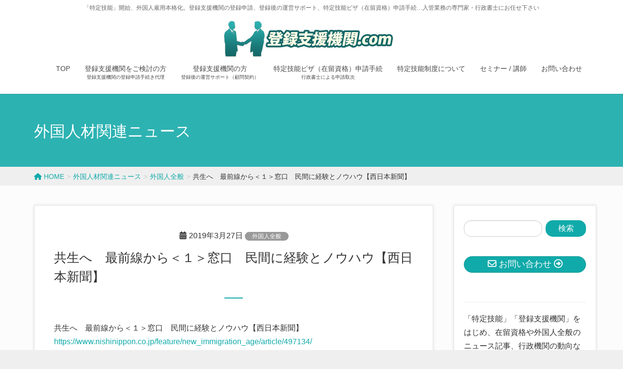

--- FILE ---
content_type: text/html; charset=UTF-8
request_url: https://xn--p1u50a47ih6of48accd.com/2019/03/27/kyoseihe/
body_size: 80461
content:
<!DOCTYPE html>
<html lang="ja">
<head>
<meta charset="utf-8">
<meta http-equiv="X-UA-Compatible" content="IE=edge">
<meta name="viewport" content="width=device-width, initial-scale=1">
<!-- Google tag (gtag.js) --><script async src="https://www.googletagmanager.com/gtag/js?id=UA-76510787-17"></script><script>window.dataLayer = window.dataLayer || [];function gtag(){dataLayer.push(arguments);}gtag('js', new Date());gtag('config', 'UA-76510787-17');</script>
<title>共生へ　最前線から＜１＞窓口　民間に経験とノウハウ【西日本新聞】 | 登録支援機関.com</title>
<meta name='robots' content='max-image-preview:large' />
	<style>img:is([sizes="auto" i], [sizes^="auto," i]) { contain-intrinsic-size: 3000px 1500px }</style>
	<link rel="alternate" type="application/rss+xml" title="登録支援機関.com &raquo; フィード" href="https://xn--p1u50a47ih6of48accd.com/feed/" />
<link rel="alternate" type="application/rss+xml" title="登録支援機関.com &raquo; コメントフィード" href="https://xn--p1u50a47ih6of48accd.com/comments/feed/" />
<meta name="description" content="共生へ　最前線から＜１＞窓口　民間に経験とノウハウ【西日本新聞】https://www.nishinippon.co.jp/feature/new_immigration_age/article/497134/" /><script type="text/javascript">
/* <![CDATA[ */
window._wpemojiSettings = {"baseUrl":"https:\/\/s.w.org\/images\/core\/emoji\/16.0.1\/72x72\/","ext":".png","svgUrl":"https:\/\/s.w.org\/images\/core\/emoji\/16.0.1\/svg\/","svgExt":".svg","source":{"concatemoji":"https:\/\/xn--p1u50a47ih6of48accd.com\/wp-includes\/js\/wp-emoji-release.min.js?ver=6.8.3"}};
/*! This file is auto-generated */
!function(s,n){var o,i,e;function c(e){try{var t={supportTests:e,timestamp:(new Date).valueOf()};sessionStorage.setItem(o,JSON.stringify(t))}catch(e){}}function p(e,t,n){e.clearRect(0,0,e.canvas.width,e.canvas.height),e.fillText(t,0,0);var t=new Uint32Array(e.getImageData(0,0,e.canvas.width,e.canvas.height).data),a=(e.clearRect(0,0,e.canvas.width,e.canvas.height),e.fillText(n,0,0),new Uint32Array(e.getImageData(0,0,e.canvas.width,e.canvas.height).data));return t.every(function(e,t){return e===a[t]})}function u(e,t){e.clearRect(0,0,e.canvas.width,e.canvas.height),e.fillText(t,0,0);for(var n=e.getImageData(16,16,1,1),a=0;a<n.data.length;a++)if(0!==n.data[a])return!1;return!0}function f(e,t,n,a){switch(t){case"flag":return n(e,"\ud83c\udff3\ufe0f\u200d\u26a7\ufe0f","\ud83c\udff3\ufe0f\u200b\u26a7\ufe0f")?!1:!n(e,"\ud83c\udde8\ud83c\uddf6","\ud83c\udde8\u200b\ud83c\uddf6")&&!n(e,"\ud83c\udff4\udb40\udc67\udb40\udc62\udb40\udc65\udb40\udc6e\udb40\udc67\udb40\udc7f","\ud83c\udff4\u200b\udb40\udc67\u200b\udb40\udc62\u200b\udb40\udc65\u200b\udb40\udc6e\u200b\udb40\udc67\u200b\udb40\udc7f");case"emoji":return!a(e,"\ud83e\udedf")}return!1}function g(e,t,n,a){var r="undefined"!=typeof WorkerGlobalScope&&self instanceof WorkerGlobalScope?new OffscreenCanvas(300,150):s.createElement("canvas"),o=r.getContext("2d",{willReadFrequently:!0}),i=(o.textBaseline="top",o.font="600 32px Arial",{});return e.forEach(function(e){i[e]=t(o,e,n,a)}),i}function t(e){var t=s.createElement("script");t.src=e,t.defer=!0,s.head.appendChild(t)}"undefined"!=typeof Promise&&(o="wpEmojiSettingsSupports",i=["flag","emoji"],n.supports={everything:!0,everythingExceptFlag:!0},e=new Promise(function(e){s.addEventListener("DOMContentLoaded",e,{once:!0})}),new Promise(function(t){var n=function(){try{var e=JSON.parse(sessionStorage.getItem(o));if("object"==typeof e&&"number"==typeof e.timestamp&&(new Date).valueOf()<e.timestamp+604800&&"object"==typeof e.supportTests)return e.supportTests}catch(e){}return null}();if(!n){if("undefined"!=typeof Worker&&"undefined"!=typeof OffscreenCanvas&&"undefined"!=typeof URL&&URL.createObjectURL&&"undefined"!=typeof Blob)try{var e="postMessage("+g.toString()+"("+[JSON.stringify(i),f.toString(),p.toString(),u.toString()].join(",")+"));",a=new Blob([e],{type:"text/javascript"}),r=new Worker(URL.createObjectURL(a),{name:"wpTestEmojiSupports"});return void(r.onmessage=function(e){c(n=e.data),r.terminate(),t(n)})}catch(e){}c(n=g(i,f,p,u))}t(n)}).then(function(e){for(var t in e)n.supports[t]=e[t],n.supports.everything=n.supports.everything&&n.supports[t],"flag"!==t&&(n.supports.everythingExceptFlag=n.supports.everythingExceptFlag&&n.supports[t]);n.supports.everythingExceptFlag=n.supports.everythingExceptFlag&&!n.supports.flag,n.DOMReady=!1,n.readyCallback=function(){n.DOMReady=!0}}).then(function(){return e}).then(function(){var e;n.supports.everything||(n.readyCallback(),(e=n.source||{}).concatemoji?t(e.concatemoji):e.wpemoji&&e.twemoji&&(t(e.twemoji),t(e.wpemoji)))}))}((window,document),window._wpemojiSettings);
/* ]]> */
</script>
<link rel='stylesheet' id='vkExUnit_common_style-css' href='https://xn--p1u50a47ih6of48accd.com/wp-content/plugins/vk-all-in-one-expansion-unit/assets/css/vkExUnit_style.css?ver=9.112.0.1' type='text/css' media='all' />
<style id='vkExUnit_common_style-inline-css' type='text/css'>
.grecaptcha-badge{bottom: 85px !important;}
:root {--ver_page_top_button_url:url(https://xn--p1u50a47ih6of48accd.com/wp-content/plugins/vk-all-in-one-expansion-unit/assets/images/to-top-btn-icon.svg);}@font-face {font-weight: normal;font-style: normal;font-family: "vk_sns";src: url("https://xn--p1u50a47ih6of48accd.com/wp-content/plugins/vk-all-in-one-expansion-unit/inc/sns/icons/fonts/vk_sns.eot?-bq20cj");src: url("https://xn--p1u50a47ih6of48accd.com/wp-content/plugins/vk-all-in-one-expansion-unit/inc/sns/icons/fonts/vk_sns.eot?#iefix-bq20cj") format("embedded-opentype"),url("https://xn--p1u50a47ih6of48accd.com/wp-content/plugins/vk-all-in-one-expansion-unit/inc/sns/icons/fonts/vk_sns.woff?-bq20cj") format("woff"),url("https://xn--p1u50a47ih6of48accd.com/wp-content/plugins/vk-all-in-one-expansion-unit/inc/sns/icons/fonts/vk_sns.ttf?-bq20cj") format("truetype"),url("https://xn--p1u50a47ih6of48accd.com/wp-content/plugins/vk-all-in-one-expansion-unit/inc/sns/icons/fonts/vk_sns.svg?-bq20cj#vk_sns") format("svg");}
.veu_promotion-alert__content--text {border: 1px solid rgba(0,0,0,0.125);padding: 0.5em 1em;border-radius: var(--vk-size-radius);margin-bottom: var(--vk-margin-block-bottom);font-size: 0.875rem;}/* Alert Content部分に段落タグを入れた場合に最後の段落の余白を0にする */.veu_promotion-alert__content--text p:last-of-type{margin-bottom:0;margin-top: 0;}
</style>
<style id='wp-emoji-styles-inline-css' type='text/css'>

	img.wp-smiley, img.emoji {
		display: inline !important;
		border: none !important;
		box-shadow: none !important;
		height: 1em !important;
		width: 1em !important;
		margin: 0 0.07em !important;
		vertical-align: -0.1em !important;
		background: none !important;
		padding: 0 !important;
	}
</style>
<link rel='preload' id='wp-block-library-css-preload' href='https://xn--p1u50a47ih6of48accd.com/wp-includes/css/dist/block-library/style.min.css?ver=6.8.3' as='style' onload="this.onload=null;this.rel='stylesheet'"/>
<link rel='stylesheet' id='wp-block-library-css' href='https://xn--p1u50a47ih6of48accd.com/wp-includes/css/dist/block-library/style.min.css?ver=6.8.3' media='print' onload="this.media='all'; this.onload=null;">
<style id='wp-block-library-inline-css' type='text/css'>
/* VK Color Palettes */
</style>
<style id='classic-theme-styles-inline-css' type='text/css'>
/*! This file is auto-generated */
.wp-block-button__link{color:#fff;background-color:#32373c;border-radius:9999px;box-shadow:none;text-decoration:none;padding:calc(.667em + 2px) calc(1.333em + 2px);font-size:1.125em}.wp-block-file__button{background:#32373c;color:#fff;text-decoration:none}
</style>
<style id='global-styles-inline-css' type='text/css'>
:root{--wp--preset--aspect-ratio--square: 1;--wp--preset--aspect-ratio--4-3: 4/3;--wp--preset--aspect-ratio--3-4: 3/4;--wp--preset--aspect-ratio--3-2: 3/2;--wp--preset--aspect-ratio--2-3: 2/3;--wp--preset--aspect-ratio--16-9: 16/9;--wp--preset--aspect-ratio--9-16: 9/16;--wp--preset--color--black: #000000;--wp--preset--color--cyan-bluish-gray: #abb8c3;--wp--preset--color--white: #ffffff;--wp--preset--color--pale-pink: #f78da7;--wp--preset--color--vivid-red: #cf2e2e;--wp--preset--color--luminous-vivid-orange: #ff6900;--wp--preset--color--luminous-vivid-amber: #fcb900;--wp--preset--color--light-green-cyan: #7bdcb5;--wp--preset--color--vivid-green-cyan: #00d084;--wp--preset--color--pale-cyan-blue: #8ed1fc;--wp--preset--color--vivid-cyan-blue: #0693e3;--wp--preset--color--vivid-purple: #9b51e0;--wp--preset--gradient--vivid-cyan-blue-to-vivid-purple: linear-gradient(135deg,rgba(6,147,227,1) 0%,rgb(155,81,224) 100%);--wp--preset--gradient--light-green-cyan-to-vivid-green-cyan: linear-gradient(135deg,rgb(122,220,180) 0%,rgb(0,208,130) 100%);--wp--preset--gradient--luminous-vivid-amber-to-luminous-vivid-orange: linear-gradient(135deg,rgba(252,185,0,1) 0%,rgba(255,105,0,1) 100%);--wp--preset--gradient--luminous-vivid-orange-to-vivid-red: linear-gradient(135deg,rgba(255,105,0,1) 0%,rgb(207,46,46) 100%);--wp--preset--gradient--very-light-gray-to-cyan-bluish-gray: linear-gradient(135deg,rgb(238,238,238) 0%,rgb(169,184,195) 100%);--wp--preset--gradient--cool-to-warm-spectrum: linear-gradient(135deg,rgb(74,234,220) 0%,rgb(151,120,209) 20%,rgb(207,42,186) 40%,rgb(238,44,130) 60%,rgb(251,105,98) 80%,rgb(254,248,76) 100%);--wp--preset--gradient--blush-light-purple: linear-gradient(135deg,rgb(255,206,236) 0%,rgb(152,150,240) 100%);--wp--preset--gradient--blush-bordeaux: linear-gradient(135deg,rgb(254,205,165) 0%,rgb(254,45,45) 50%,rgb(107,0,62) 100%);--wp--preset--gradient--luminous-dusk: linear-gradient(135deg,rgb(255,203,112) 0%,rgb(199,81,192) 50%,rgb(65,88,208) 100%);--wp--preset--gradient--pale-ocean: linear-gradient(135deg,rgb(255,245,203) 0%,rgb(182,227,212) 50%,rgb(51,167,181) 100%);--wp--preset--gradient--electric-grass: linear-gradient(135deg,rgb(202,248,128) 0%,rgb(113,206,126) 100%);--wp--preset--gradient--midnight: linear-gradient(135deg,rgb(2,3,129) 0%,rgb(40,116,252) 100%);--wp--preset--font-size--small: 13px;--wp--preset--font-size--medium: 20px;--wp--preset--font-size--large: 36px;--wp--preset--font-size--x-large: 42px;--wp--preset--spacing--20: 0.44rem;--wp--preset--spacing--30: 0.67rem;--wp--preset--spacing--40: 1rem;--wp--preset--spacing--50: 1.5rem;--wp--preset--spacing--60: 2.25rem;--wp--preset--spacing--70: 3.38rem;--wp--preset--spacing--80: 5.06rem;--wp--preset--shadow--natural: 6px 6px 9px rgba(0, 0, 0, 0.2);--wp--preset--shadow--deep: 12px 12px 50px rgba(0, 0, 0, 0.4);--wp--preset--shadow--sharp: 6px 6px 0px rgba(0, 0, 0, 0.2);--wp--preset--shadow--outlined: 6px 6px 0px -3px rgba(255, 255, 255, 1), 6px 6px rgba(0, 0, 0, 1);--wp--preset--shadow--crisp: 6px 6px 0px rgba(0, 0, 0, 1);}:where(.is-layout-flex){gap: 0.5em;}:where(.is-layout-grid){gap: 0.5em;}body .is-layout-flex{display: flex;}.is-layout-flex{flex-wrap: wrap;align-items: center;}.is-layout-flex > :is(*, div){margin: 0;}body .is-layout-grid{display: grid;}.is-layout-grid > :is(*, div){margin: 0;}:where(.wp-block-columns.is-layout-flex){gap: 2em;}:where(.wp-block-columns.is-layout-grid){gap: 2em;}:where(.wp-block-post-template.is-layout-flex){gap: 1.25em;}:where(.wp-block-post-template.is-layout-grid){gap: 1.25em;}.has-black-color{color: var(--wp--preset--color--black) !important;}.has-cyan-bluish-gray-color{color: var(--wp--preset--color--cyan-bluish-gray) !important;}.has-white-color{color: var(--wp--preset--color--white) !important;}.has-pale-pink-color{color: var(--wp--preset--color--pale-pink) !important;}.has-vivid-red-color{color: var(--wp--preset--color--vivid-red) !important;}.has-luminous-vivid-orange-color{color: var(--wp--preset--color--luminous-vivid-orange) !important;}.has-luminous-vivid-amber-color{color: var(--wp--preset--color--luminous-vivid-amber) !important;}.has-light-green-cyan-color{color: var(--wp--preset--color--light-green-cyan) !important;}.has-vivid-green-cyan-color{color: var(--wp--preset--color--vivid-green-cyan) !important;}.has-pale-cyan-blue-color{color: var(--wp--preset--color--pale-cyan-blue) !important;}.has-vivid-cyan-blue-color{color: var(--wp--preset--color--vivid-cyan-blue) !important;}.has-vivid-purple-color{color: var(--wp--preset--color--vivid-purple) !important;}.has-black-background-color{background-color: var(--wp--preset--color--black) !important;}.has-cyan-bluish-gray-background-color{background-color: var(--wp--preset--color--cyan-bluish-gray) !important;}.has-white-background-color{background-color: var(--wp--preset--color--white) !important;}.has-pale-pink-background-color{background-color: var(--wp--preset--color--pale-pink) !important;}.has-vivid-red-background-color{background-color: var(--wp--preset--color--vivid-red) !important;}.has-luminous-vivid-orange-background-color{background-color: var(--wp--preset--color--luminous-vivid-orange) !important;}.has-luminous-vivid-amber-background-color{background-color: var(--wp--preset--color--luminous-vivid-amber) !important;}.has-light-green-cyan-background-color{background-color: var(--wp--preset--color--light-green-cyan) !important;}.has-vivid-green-cyan-background-color{background-color: var(--wp--preset--color--vivid-green-cyan) !important;}.has-pale-cyan-blue-background-color{background-color: var(--wp--preset--color--pale-cyan-blue) !important;}.has-vivid-cyan-blue-background-color{background-color: var(--wp--preset--color--vivid-cyan-blue) !important;}.has-vivid-purple-background-color{background-color: var(--wp--preset--color--vivid-purple) !important;}.has-black-border-color{border-color: var(--wp--preset--color--black) !important;}.has-cyan-bluish-gray-border-color{border-color: var(--wp--preset--color--cyan-bluish-gray) !important;}.has-white-border-color{border-color: var(--wp--preset--color--white) !important;}.has-pale-pink-border-color{border-color: var(--wp--preset--color--pale-pink) !important;}.has-vivid-red-border-color{border-color: var(--wp--preset--color--vivid-red) !important;}.has-luminous-vivid-orange-border-color{border-color: var(--wp--preset--color--luminous-vivid-orange) !important;}.has-luminous-vivid-amber-border-color{border-color: var(--wp--preset--color--luminous-vivid-amber) !important;}.has-light-green-cyan-border-color{border-color: var(--wp--preset--color--light-green-cyan) !important;}.has-vivid-green-cyan-border-color{border-color: var(--wp--preset--color--vivid-green-cyan) !important;}.has-pale-cyan-blue-border-color{border-color: var(--wp--preset--color--pale-cyan-blue) !important;}.has-vivid-cyan-blue-border-color{border-color: var(--wp--preset--color--vivid-cyan-blue) !important;}.has-vivid-purple-border-color{border-color: var(--wp--preset--color--vivid-purple) !important;}.has-vivid-cyan-blue-to-vivid-purple-gradient-background{background: var(--wp--preset--gradient--vivid-cyan-blue-to-vivid-purple) !important;}.has-light-green-cyan-to-vivid-green-cyan-gradient-background{background: var(--wp--preset--gradient--light-green-cyan-to-vivid-green-cyan) !important;}.has-luminous-vivid-amber-to-luminous-vivid-orange-gradient-background{background: var(--wp--preset--gradient--luminous-vivid-amber-to-luminous-vivid-orange) !important;}.has-luminous-vivid-orange-to-vivid-red-gradient-background{background: var(--wp--preset--gradient--luminous-vivid-orange-to-vivid-red) !important;}.has-very-light-gray-to-cyan-bluish-gray-gradient-background{background: var(--wp--preset--gradient--very-light-gray-to-cyan-bluish-gray) !important;}.has-cool-to-warm-spectrum-gradient-background{background: var(--wp--preset--gradient--cool-to-warm-spectrum) !important;}.has-blush-light-purple-gradient-background{background: var(--wp--preset--gradient--blush-light-purple) !important;}.has-blush-bordeaux-gradient-background{background: var(--wp--preset--gradient--blush-bordeaux) !important;}.has-luminous-dusk-gradient-background{background: var(--wp--preset--gradient--luminous-dusk) !important;}.has-pale-ocean-gradient-background{background: var(--wp--preset--gradient--pale-ocean) !important;}.has-electric-grass-gradient-background{background: var(--wp--preset--gradient--electric-grass) !important;}.has-midnight-gradient-background{background: var(--wp--preset--gradient--midnight) !important;}.has-small-font-size{font-size: var(--wp--preset--font-size--small) !important;}.has-medium-font-size{font-size: var(--wp--preset--font-size--medium) !important;}.has-large-font-size{font-size: var(--wp--preset--font-size--large) !important;}.has-x-large-font-size{font-size: var(--wp--preset--font-size--x-large) !important;}
:where(.wp-block-post-template.is-layout-flex){gap: 1.25em;}:where(.wp-block-post-template.is-layout-grid){gap: 1.25em;}
:where(.wp-block-columns.is-layout-flex){gap: 2em;}:where(.wp-block-columns.is-layout-grid){gap: 2em;}
:root :where(.wp-block-pullquote){font-size: 1.5em;line-height: 1.6;}
</style>
<link rel='preload' id='toc-screen-css-preload' href='https://xn--p1u50a47ih6of48accd.com/wp-content/plugins/table-of-contents-plus/screen.min.css?ver=2411.1' as='style' onload="this.onload=null;this.rel='stylesheet'"/>
<link rel='stylesheet' id='toc-screen-css' href='https://xn--p1u50a47ih6of48accd.com/wp-content/plugins/table-of-contents-plus/screen.min.css?ver=2411.1' media='print' onload="this.media='all'; this.onload=null;">
<style id='toc-screen-inline-css' type='text/css'>
div#toc_container {width: 100%;}div#toc_container ul li {font-size: 100%;}
</style>
<link rel='stylesheet' id='vk-swiper-style-css' href='https://xn--p1u50a47ih6of48accd.com/wp-content/plugins/vk-blocks-pro/vendor/vektor-inc/vk-swiper/src/assets/css/swiper-bundle.min.css?ver=11.0.2' type='text/css' media='all' />
<link rel='stylesheet' id='lightning-design-style-css' href='https://xn--p1u50a47ih6of48accd.com/wp-content/plugins/lightning-skin-charm/bs3/css/style.css?ver=10.2.1' type='text/css' media='all' />
<style id='lightning-design-style-inline-css' type='text/css'>
:root {--color-key:#11aaaa;--wp--preset--color--vk-color-primary:#11aaaa;--color-key-dark:#189999;}
/* ltg common custom */:root {--vk-menu-acc-btn-border-color:#333;--vk-color-primary:#11aaaa;--color-key:#11aaaa;--wp--preset--color--vk-color-primary:#11aaaa;--color-key-dark:#189999;}.bbp-submit-wrapper .button.submit { background-color:#189999 ; }.bbp-submit-wrapper .button.submit:hover { background-color:#11aaaa ; }.veu_color_txt_key { color:#189999 ; }.veu_color_bg_key { background-color:#189999 ; }.veu_color_border_key { border-color:#189999 ; }.btn-default { border-color:#11aaaa;color:#11aaaa;}.btn-default:focus,.btn-default:hover { border-color:#11aaaa;background-color: #11aaaa; }.wp-block-search__button,.btn-primary { background-color:#11aaaa;border-color:#189999; }.wp-block-search__button:focus,.wp-block-search__button:hover,.btn-primary:not(:disabled):not(.disabled):active,.btn-primary:focus,.btn-primary:hover { background-color:#189999;border-color:#11aaaa; }.btn-outline-primary { color : #11aaaa ; border-color:#11aaaa; }.btn-outline-primary:not(:disabled):not(.disabled):active,.btn-outline-primary:focus,.btn-outline-primary:hover { color : #fff; background-color:#11aaaa;border-color:#189999; }a { color:#337ab7; }
/* page header */.page-header{ position:relative;color:#ffffff;text-align:left;background-color:#2db2b2;}
.vk-campaign-text{background:#eab010;color:#fff;}.vk-campaign-text_btn,.vk-campaign-text_btn:link,.vk-campaign-text_btn:visited,.vk-campaign-text_btn:focus,.vk-campaign-text_btn:active{background:#fff;color:#4c4c4c;}a.vk-campaign-text_btn:hover{background:#eab010;color:#fff;}.vk-campaign-text_link,.vk-campaign-text_link:link,.vk-campaign-text_link:hover,.vk-campaign-text_link:visited,.vk-campaign-text_link:active,.vk-campaign-text_link:focus{color:#fff;}
</style>
<link rel='stylesheet' id='veu-cta-css' href='https://xn--p1u50a47ih6of48accd.com/wp-content/plugins/vk-all-in-one-expansion-unit/inc/call-to-action/package/assets/css/style.css?ver=9.112.0.1' type='text/css' media='all' />
<link rel='stylesheet' id='vk-blocks-build-css-css' href='https://xn--p1u50a47ih6of48accd.com/wp-content/plugins/vk-blocks-pro/build/block-build.css?ver=1.112.1.0' type='text/css' media='all' />
<style id='vk-blocks-build-css-inline-css' type='text/css'>
:root {--vk_flow-arrow: url(https://xn--p1u50a47ih6of48accd.com/wp-content/plugins/vk-blocks-pro/inc/vk-blocks/images/arrow_bottom.svg);--vk_image-mask-circle: url(https://xn--p1u50a47ih6of48accd.com/wp-content/plugins/vk-blocks-pro/inc/vk-blocks/images/circle.svg);--vk_image-mask-wave01: url(https://xn--p1u50a47ih6of48accd.com/wp-content/plugins/vk-blocks-pro/inc/vk-blocks/images/wave01.svg);--vk_image-mask-wave02: url(https://xn--p1u50a47ih6of48accd.com/wp-content/plugins/vk-blocks-pro/inc/vk-blocks/images/wave02.svg);--vk_image-mask-wave03: url(https://xn--p1u50a47ih6of48accd.com/wp-content/plugins/vk-blocks-pro/inc/vk-blocks/images/wave03.svg);--vk_image-mask-wave04: url(https://xn--p1u50a47ih6of48accd.com/wp-content/plugins/vk-blocks-pro/inc/vk-blocks/images/wave04.svg);}

	:root {

		--vk-balloon-border-width:1px;

		--vk-balloon-speech-offset:-12px;
	}
	
</style>
<link rel='stylesheet' id='lightning-common-style-css' href='https://xn--p1u50a47ih6of48accd.com/wp-content/themes/lightning-pro/assets/css/common.css?ver=8.23.12' type='text/css' media='all' />
<style id='lightning-common-style-inline-css' type='text/css'>
/* vk-mobile-nav */:root {--vk-mobile-nav-menu-btn-bg-src: url("https://xn--p1u50a47ih6of48accd.com/wp-content/themes/lightning-pro/inc/vk-mobile-nav/package/images/vk-menu-btn-black.svg");--vk-mobile-nav-menu-btn-close-bg-src: url("https://xn--p1u50a47ih6of48accd.com/wp-content/themes/lightning-pro/inc/vk-mobile-nav/package/images/vk-menu-close-black.svg");--vk-menu-acc-icon-open-black-bg-src: url("https://xn--p1u50a47ih6of48accd.com/wp-content/themes/lightning-pro/inc/vk-mobile-nav/package/images/vk-menu-acc-icon-open-black.svg");--vk-menu-acc-icon-open-white-bg-src: url("https://xn--p1u50a47ih6of48accd.com/wp-content/themes/lightning-pro/inc/vk-mobile-nav/package/images/vk-menu-acc-icon-open-white.svg");--vk-menu-acc-icon-close-black-bg-src: url("https://xn--p1u50a47ih6of48accd.com/wp-content/themes/lightning-pro/inc/vk-mobile-nav/package/images/vk-menu-close-black.svg");--vk-menu-acc-icon-close-white-bg-src: url("https://xn--p1u50a47ih6of48accd.com/wp-content/themes/lightning-pro/inc/vk-mobile-nav/package/images/vk-menu-close-white.svg");}
</style>
<link rel='preload' id='lightning-theme-style-css-preload' href='https://xn--p1u50a47ih6of48accd.com/wp-content/themes/lightning-pro_child/style.css?ver=8.23.12' as='style' onload="this.onload=null;this.rel='stylesheet'"/>
<link rel='stylesheet' id='lightning-theme-style-css' href='https://xn--p1u50a47ih6of48accd.com/wp-content/themes/lightning-pro_child/style.css?ver=8.23.12' media='print' onload="this.media='all'; this.onload=null;">
<link rel='preload' id='vk-font-awesome-css-preload' href='https://xn--p1u50a47ih6of48accd.com/wp-content/themes/lightning-pro/vendor/vektor-inc/font-awesome-versions/src/versions/6/css/all.min.css?ver=6.6.0' as='style' onload="this.onload=null;this.rel='stylesheet'"/>
<link rel='stylesheet' id='vk-font-awesome-css' href='https://xn--p1u50a47ih6of48accd.com/wp-content/themes/lightning-pro/vendor/vektor-inc/font-awesome-versions/src/versions/6/css/all.min.css?ver=6.6.0' media='print' onload="this.media='all'; this.onload=null;">
<link rel='preload' id='vk-mobile-fix-nav-css-preload' href='https://xn--p1u50a47ih6of48accd.com/wp-content/themes/lightning-pro/inc/vk-mobile-fix-nav/package/css/vk-mobile-fix-nav.css?ver=0.0.0' as='style' onload="this.onload=null;this.rel='stylesheet'"/>
<link rel='stylesheet' id='vk-mobile-fix-nav-css' href='https://xn--p1u50a47ih6of48accd.com/wp-content/themes/lightning-pro/inc/vk-mobile-fix-nav/package/css/vk-mobile-fix-nav.css?ver=0.0.0' media='print' onload="this.media='all'; this.onload=null;">
<link rel='preload' id='vk-media-posts-style-css-preload' href='https://xn--p1u50a47ih6of48accd.com/wp-content/themes/lightning-pro/inc/media-posts/package/css/media-posts.css?ver=1.2' as='style' onload="this.onload=null;this.rel='stylesheet'"/>
<link rel='stylesheet' id='vk-media-posts-style-css' href='https://xn--p1u50a47ih6of48accd.com/wp-content/themes/lightning-pro/inc/media-posts/package/css/media-posts.css?ver=1.2' media='print' onload="this.media='all'; this.onload=null;">
<script type="text/javascript" id="vk-blocks/breadcrumb-script-js-extra">
/* <![CDATA[ */
var vkBreadcrumbSeparator = {"separator":""};
/* ]]> */
</script>
<script type="text/javascript" src="https://xn--p1u50a47ih6of48accd.com/wp-content/plugins/vk-blocks-pro/build/vk-breadcrumb.min.js?ver=1.112.1.0" id="vk-blocks/breadcrumb-script-js"></script>
<script type="text/javascript" src="https://xn--p1u50a47ih6of48accd.com/wp-includes/js/jquery/jquery.min.js?ver=3.7.1" id="jquery-core-js"></script>
<script type="text/javascript" id="jquery-core-js-after">
/* <![CDATA[ */
jQuery(document).ready(function($){$(window).scroll(function () {var siteHeader_height = jQuery('.siteHeader').outerHeight();var scroll = $(this).scrollTop();if ($(this).scrollTop() > siteHeader_height) {$('body').addClass('header_scrolled');} else {$('body').removeClass('header_scrolled');}});});
/* ]]> */
</script>
<script type="text/javascript" src="https://xn--p1u50a47ih6of48accd.com/wp-includes/js/jquery/jquery-migrate.min.js?ver=3.4.1" id="jquery-migrate-js"></script>
<link rel="https://api.w.org/" href="https://xn--p1u50a47ih6of48accd.com/wp-json/" /><link rel="alternate" title="JSON" type="application/json" href="https://xn--p1u50a47ih6of48accd.com/wp-json/wp/v2/posts/1960" /><link rel="EditURI" type="application/rsd+xml" title="RSD" href="https://xn--p1u50a47ih6of48accd.com/xmlrpc.php?rsd" />
<meta name="generator" content="WordPress 6.8.3" />
<link rel="canonical" href="https://xn--p1u50a47ih6of48accd.com/2019/03/27/kyoseihe/" />
<link rel='shortlink' href='https://xn--p1u50a47ih6of48accd.com/?p=1960' />
<link rel="alternate" title="oEmbed (JSON)" type="application/json+oembed" href="https://xn--p1u50a47ih6of48accd.com/wp-json/oembed/1.0/embed?url=https%3A%2F%2Fxn--p1u50a47ih6of48accd.com%2F2019%2F03%2F27%2Fkyoseihe%2F" />
<link rel="alternate" title="oEmbed (XML)" type="text/xml+oembed" href="https://xn--p1u50a47ih6of48accd.com/wp-json/oembed/1.0/embed?url=https%3A%2F%2Fxn--p1u50a47ih6of48accd.com%2F2019%2F03%2F27%2Fkyoseihe%2F&#038;format=xml" />
<style>h1.entry-title:first-letter, .single h1.entry-title:first-letter { color:inherit; }
h1.entry-title:hover:first-letter { color:inherit }
h1.entry-title:hover a{ color:#11aaaa!important; }
.menuBtn:hover, .menuBtn:active, .menuBtn:focus{ background-color:#11aaaa; color: #fff; border-color:#11aaaa; }.btn-default:focus, .btn-primary:focus { background-color:#11aaaa; color: #fff; border-color: #d9d9d9; }ul.page-numbers li span.page-numbers.current,.page-link dl .post-page-numbers.current{ background-color:#11aaaa }.entry-body h1:after, .entry-body h2:after, body:not(.home) .entry-title:after, .widget_ltg_adv_post_list .entry-title:after{ border-top: solid 2px #11aaaa; }@media (min-width: 769px){ul.gMenu > .current_page_item > a{ border-bottom: solid 1px #11aaaa; }}@media (max-width: 991px){ul.gMenu .current_page_item > a{ color : #11aaaa; }}.mainSection .archive-header h1:after{ border-top : solid 2px #11aaaa; }.mainSection .veu_postList.pt_0 .postList_body .postList_terms a:hover{ color: #11aaaa; }.mainSection .veu_postList.pt_0 .postList_body .postList_terms:after{ border-top: solid 1px #11aaaa; }.media .postList_body .media-heading a:hover{ color: #11aaaa; }.nav > li a:hover{ color: #11aaaa; }.widget_nav_menu ul li a:hover, .widget_archive ul li a:hover, .widget_categories ul li a:hover, .widget_recent_entries ul li a:hover{ color: #11aaaa; }.pager li > a:hover, .pager li > a:focus{ background-color: #11aaaa; color: #fff; }.page_top_btn { background-color:#11aaaa; box-shadow: 0 0 0 1px rgba(255,255,255,.8), 0 0 0 2px #11aaaa;}</style>
<!-- [ lightning skin charm style ] -->
<style>
.page-header_pageTitle{ text-shadow: none; }.siteContent{
background-color:#fcfcfc;
}

</style>
<!-- [ lightning skin charm style end ] -->
<style id="lightning-color-custom-for-plugins" type="text/css">/* ltg theme common */.color_key_bg,.color_key_bg_hover:hover{background-color: #11aaaa;}.color_key_txt,.color_key_txt_hover:hover{color: #11aaaa;}.color_key_border,.color_key_border_hover:hover{border-color: #11aaaa;}.color_key_dark_bg,.color_key_dark_bg_hover:hover{background-color: #189999;}.color_key_dark_txt,.color_key_dark_txt_hover:hover{color: #189999;}.color_key_dark_border,.color_key_dark_border_hover:hover{border-color: #189999;}</style><style type="text/css" id="custom-background-css">
body.custom-background { background-color: #efefef; }
</style>
	<!-- [ VK All in One Expansion Unit OGP ] -->
<meta property="og:site_name" content="登録支援機関.com" />
<meta property="og:url" content="https://xn--p1u50a47ih6of48accd.com/2019/03/27/kyoseihe/" />
<meta property="og:title" content="共生へ　最前線から＜１＞窓口　民間に経験とノウハウ【西日本新聞】 | 登録支援機関.com" />
<meta property="og:description" content="共生へ　最前線から＜１＞窓口　民間に経験とノウハウ【西日本新聞】https://www.nishinippon.co.jp/feature/new_immigration_age/article/497134/" />
<meta property="og:type" content="article" />
<meta property="og:image" content="https://xn--p1u50a47ih6of48accd.com/wp-content/uploads/2018/12/ogp.png" />
<meta property="og:image:width" content="1280" />
<meta property="og:image:height" content="720" />
<!-- [ / VK All in One Expansion Unit OGP ] -->
<!-- [ VK All in One Expansion Unit twitter card ] -->
<meta name="twitter:card" content="summary_large_image">
<meta name="twitter:description" content="共生へ　最前線から＜１＞窓口　民間に経験とノウハウ【西日本新聞】https://www.nishinippon.co.jp/feature/new_immigration_age/article/497134/">
<meta name="twitter:title" content="共生へ　最前線から＜１＞窓口　民間に経験とノウハウ【西日本新聞】 | 登録支援機関.com">
<meta name="twitter:url" content="https://xn--p1u50a47ih6of48accd.com/2019/03/27/kyoseihe/">
	<meta name="twitter:image" content="https://xn--p1u50a47ih6of48accd.com/wp-content/uploads/2018/12/ogp.png">
	<meta name="twitter:domain" content="xn--p1u50a47ih6of48accd.com">
	<!-- [ / VK All in One Expansion Unit twitter card ] -->
	<link rel="icon" href="https://xn--p1u50a47ih6of48accd.com/wp-content/uploads/2018/12/favicon-150x150.png" sizes="32x32" />
<link rel="icon" href="https://xn--p1u50a47ih6of48accd.com/wp-content/uploads/2018/12/favicon.png" sizes="192x192" />
<link rel="apple-touch-icon" href="https://xn--p1u50a47ih6of48accd.com/wp-content/uploads/2018/12/favicon.png" />
<meta name="msapplication-TileImage" content="https://xn--p1u50a47ih6of48accd.com/wp-content/uploads/2018/12/favicon.png" />
		<style type="text/css" id="wp-custom-css">
			.mainSection header h1 {
	text-align:left;
}		</style>
		<style type="text/css">
a { color:#11aaaa; }
a:hover { color:#189999; }
</style>
<!-- [ VK All in One Expansion Unit Article Structure Data ] --><script type="application/ld+json">{"@context":"https://schema.org/","@type":"Article","headline":"共生へ　最前線から＜１＞窓口　民間に経験とノウハウ【西日本新聞】","image":"","datePublished":"2019-03-27T18:44:04+09:00","dateModified":"2019-03-27T18:44:04+09:00","author":{"@type":"","name":"ongyoseinet","url":"https://xn--p1u50a47ih6of48accd.com/","sameAs":""}}</script><!-- [ / VK All in One Expansion Unit Article Structure Data ] -->
</head>
<body class="wp-singular post-template-default single single-post postid-1960 single-format-standard custom-background wp-theme-lightning-pro wp-child-theme-lightning-pro_child vk-blocks fa_v6_css post-name-kyoseihe category-foreigner post-type-post device-pc">
<a class="skip-link screen-reader-text" href="#main">コンテンツに移動</a>
<a class="skip-link screen-reader-text" href="#vk-mobile-nav">ナビゲーションに移動</a>
<header class="navbar siteHeader">
	<div class="container description_wrap"><p class="head_description">「特定技能」開始、外国人雇用本格化。登録支援機関の登録申請、登録後の運営サポート、特定技能ビザ（在留資格）申請手続…入管業務の専門家・行政書士にお任せ下さい</p></div>	<div class="container siteHeadContainer">
		<div class="navbar-header">
						<p class="navbar-brand siteHeader_logo">
			<a href="https://xn--p1u50a47ih6of48accd.com/">
				<span><img src="https://xn--p1u50a47ih6of48accd.com/wp-content/uploads/2018/12/logo.png" alt="登録支援機関.com" /></span>
			</a>
			</p>
					</div>

					<div id="gMenu_outer" class="gMenu_outer">
				<nav class="menu-%e3%83%98%e3%83%83%e3%83%80%e3%83%bc-container"><ul id="menu-%e3%83%98%e3%83%83%e3%83%80%e3%83%bc" class="menu nav gMenu"><li id="menu-item-5025" class="menu-item menu-item-type-post_type menu-item-object-page menu-item-home"><a href="https://xn--p1u50a47ih6of48accd.com/"><strong class="gMenu_name">TOP</strong></a></li>
<li id="menu-item-52" class="menu-item menu-item-type-post_type menu-item-object-page"><a href="https://xn--p1u50a47ih6of48accd.com/procedure/"><strong class="gMenu_name">登録支援機関をご検討の方</strong><span class="gMenu_description">登録支援機関の登録申請手続き代理</span></a></li>
<li id="menu-item-53" class="menu-item menu-item-type-post_type menu-item-object-page"><a href="https://xn--p1u50a47ih6of48accd.com/support/"><strong class="gMenu_name">登録支援機関の方</strong><span class="gMenu_description">登録後の運営サポート（顧問契約）</span></a></li>
<li id="menu-item-901" class="menu-item menu-item-type-post_type menu-item-object-page"><a href="https://xn--p1u50a47ih6of48accd.com/visa/"><strong class="gMenu_name">特定技能ビザ（在留資格）申請手続</strong><span class="gMenu_description">行政書士による申請取次</span></a></li>
<li id="menu-item-2319" class="menu-item menu-item-type-post_type menu-item-object-page menu-item-has-children"><a href="https://xn--p1u50a47ih6of48accd.com/about/"><strong class="gMenu_name">特定技能制度について</strong></a>
<ul class="sub-menu">
	<li id="menu-item-2356" class="menu-item menu-item-type-post_type menu-item-object-page"><a href="https://xn--p1u50a47ih6of48accd.com/about/tokuteiginou/">特定技能とは？</a></li>
	<li id="menu-item-2357" class="menu-item menu-item-type-post_type menu-item-object-page"><a href="https://xn--p1u50a47ih6of48accd.com/about/tourokushienkikan/">登録支援機関とは？</a></li>
</ul>
</li>
<li id="menu-item-2348" class="menu-item menu-item-type-post_type menu-item-object-page"><a href="https://xn--p1u50a47ih6of48accd.com/seminar/"><strong class="gMenu_name">セミナー / 講師</strong></a></li>
<li id="menu-item-20" class="menu-item menu-item-type-post_type menu-item-object-page"><a href="https://xn--p1u50a47ih6of48accd.com/contact/"><strong class="gMenu_name">お問い合わせ</strong></a></li>
</ul></nav>			</div>
			</div>
	</header>

<div class="section page-header"><div class="container"><div class="row"><div class="col-md-12">
<div class="page-header_pageTitle">
外国人材関連ニュース</div>
</div></div></div></div><!-- [ /.page-header ] -->


<!-- [ .breadSection ] --><div class="section breadSection"><div class="container"><div class="row"><ol class="breadcrumb" itemscope itemtype="https://schema.org/BreadcrumbList"><li id="panHome" itemprop="itemListElement" itemscope itemtype="http://schema.org/ListItem"><a itemprop="item" href="https://xn--p1u50a47ih6of48accd.com/"><span itemprop="name"><i class="fa fa-home"></i> HOME</span></a><meta itemprop="position" content="1" /></li><li itemprop="itemListElement" itemscope itemtype="http://schema.org/ListItem"><a itemprop="item" href="https://xn--p1u50a47ih6of48accd.com/blog/"><span itemprop="name">外国人材関連ニュース</span></a><meta itemprop="position" content="2" /></li><li itemprop="itemListElement" itemscope itemtype="http://schema.org/ListItem"><a itemprop="item" href="https://xn--p1u50a47ih6of48accd.com/category/foreigner/"><span itemprop="name">外国人全般</span></a><meta itemprop="position" content="3" /></li><li><span>共生へ　最前線から＜１＞窓口　民間に経験とノウハウ【西日本新聞】</span><meta itemprop="position" content="4" /></li></ol></div></div></div><!-- [ /.breadSection ] -->

<div class="section siteContent">
<div class="container">
<div class="row">

	<div class="col-md-8 mainSection" id="main" role="main">
				<article id="post-1960" class="entry entry-full post-1960 post type-post status-publish format-standard hentry category-foreigner">

	
	
		<header class="entry-header">
			<div class="entry-meta">


<span class="published entry-meta_items">2019年3月27日</span>

<span class="entry-meta_items entry-meta_updated entry-meta_hidden">/ 最終更新日 : <span class="updated">2019年3月27日</span></span>


	
	<span class="vcard author entry-meta_items entry-meta_items_author entry-meta_hidden"><span class="fn">ongyoseinet</span></span>



<span class="entry-meta_items entry-meta_items_term"><a href="https://xn--p1u50a47ih6of48accd.com/category/foreigner/" class="btn btn-xs btn-primary entry-meta_items_term_button" style="background-color:#999999;border:none;">外国人全般</a></span>
</div>
				<h1 class="entry-title">
											共生へ　最前線から＜１＞窓口　民間に経験とノウハウ【西日本新聞】									</h1>
		</header>

	
	
	<div class="entry-body">
				<p>共生へ　最前線から＜１＞窓口　民間に経験とノウハウ【西日本新聞】<br />
<a href="https://www.nishinippon.co.jp/feature/new_immigration_age/article/497134/" target="_blank" rel="noopener">https://www.nishinippon.co.jp/feature/new_immigration_age/article/497134/</a></p>
<div class="veu_socialSet veu_socialSet-auto veu_socialSet-position-after veu_contentAddSection"><script>window.twttr=(function(d,s,id){var js,fjs=d.getElementsByTagName(s)[0],t=window.twttr||{};if(d.getElementById(id))return t;js=d.createElement(s);js.id=id;js.src="https://platform.twitter.com/widgets.js";fjs.parentNode.insertBefore(js,fjs);t._e=[];t.ready=function(f){t._e.push(f);};return t;}(document,"script","twitter-wjs"));</script><ul><li class="sb_facebook sb_icon"><a class="sb_icon_inner" href="//www.facebook.com/sharer.php?src=bm&u=https%3A%2F%2Fxn--p1u50a47ih6of48accd.com%2F2019%2F03%2F27%2Fkyoseihe%2F&amp;t=%E5%85%B1%E7%94%9F%E3%81%B8%E3%80%80%E6%9C%80%E5%89%8D%E7%B7%9A%E3%81%8B%E3%82%89%EF%BC%9C%EF%BC%91%EF%BC%9E%E7%AA%93%E5%8F%A3%E3%80%80%E6%B0%91%E9%96%93%E3%81%AB%E7%B5%8C%E9%A8%93%E3%81%A8%E3%83%8E%E3%82%A6%E3%83%8F%E3%82%A6%E3%80%90%E8%A5%BF%E6%97%A5%E6%9C%AC%E6%96%B0%E8%81%9E%E3%80%91%20%7C%20%E7%99%BB%E9%8C%B2%E6%94%AF%E6%8F%B4%E6%A9%9F%E9%96%A2.com" target="_blank" onclick="window.open(this.href,'FBwindow','width=650,height=450,menubar=no,toolbar=no,scrollbars=yes');return false;"><span class="vk_icon_w_r_sns_fb icon_sns"></span><span class="sns_txt">Facebook</span><span class="veu_count_sns_fb"></span></a></li><li class="sb_x_twitter sb_icon"><a class="sb_icon_inner" href="//twitter.com/intent/tweet?url=https%3A%2F%2Fxn--p1u50a47ih6of48accd.com%2F2019%2F03%2F27%2Fkyoseihe%2F&amp;text=%E5%85%B1%E7%94%9F%E3%81%B8%E3%80%80%E6%9C%80%E5%89%8D%E7%B7%9A%E3%81%8B%E3%82%89%EF%BC%9C%EF%BC%91%EF%BC%9E%E7%AA%93%E5%8F%A3%E3%80%80%E6%B0%91%E9%96%93%E3%81%AB%E7%B5%8C%E9%A8%93%E3%81%A8%E3%83%8E%E3%82%A6%E3%83%8F%E3%82%A6%E3%80%90%E8%A5%BF%E6%97%A5%E6%9C%AC%E6%96%B0%E8%81%9E%E3%80%91%20%7C%20%E7%99%BB%E9%8C%B2%E6%94%AF%E6%8F%B4%E6%A9%9F%E9%96%A2.com" target="_blank" ><span class="vk_icon_w_r_sns_x_twitter icon_sns"></span><span class="sns_txt">X</span></a></li><li class="sb_bluesky sb_icon"><a class="sb_icon_inner" href="https://bsky.app/intent/compose?text=%E5%85%B1%E7%94%9F%E3%81%B8%E3%80%80%E6%9C%80%E5%89%8D%E7%B7%9A%E3%81%8B%E3%82%89%EF%BC%9C%EF%BC%91%EF%BC%9E%E7%AA%93%E5%8F%A3%E3%80%80%E6%B0%91%E9%96%93%E3%81%AB%E7%B5%8C%E9%A8%93%E3%81%A8%E3%83%8E%E3%82%A6%E3%83%8F%E3%82%A6%E3%80%90%E8%A5%BF%E6%97%A5%E6%9C%AC%E6%96%B0%E8%81%9E%E3%80%91%20%7C%20%E7%99%BB%E9%8C%B2%E6%94%AF%E6%8F%B4%E6%A9%9F%E9%96%A2.com%0Ahttps%3A%2F%2Fxn--p1u50a47ih6of48accd.com%2F2019%2F03%2F27%2Fkyoseihe%2F" target="_blank" ><span class="vk_icon_w_r_sns_bluesky icon_sns"></span><span class="sns_txt">Bluesky</span></a></li><li class="sb_hatena sb_icon"><a class="sb_icon_inner" href="//b.hatena.ne.jp/add?mode=confirm&url=https%3A%2F%2Fxn--p1u50a47ih6of48accd.com%2F2019%2F03%2F27%2Fkyoseihe%2F&amp;title=%E5%85%B1%E7%94%9F%E3%81%B8%E3%80%80%E6%9C%80%E5%89%8D%E7%B7%9A%E3%81%8B%E3%82%89%EF%BC%9C%EF%BC%91%EF%BC%9E%E7%AA%93%E5%8F%A3%E3%80%80%E6%B0%91%E9%96%93%E3%81%AB%E7%B5%8C%E9%A8%93%E3%81%A8%E3%83%8E%E3%82%A6%E3%83%8F%E3%82%A6%E3%80%90%E8%A5%BF%E6%97%A5%E6%9C%AC%E6%96%B0%E8%81%9E%E3%80%91%20%7C%20%E7%99%BB%E9%8C%B2%E6%94%AF%E6%8F%B4%E6%A9%9F%E9%96%A2.com" target="_blank"  onclick="window.open(this.href,'Hatenawindow','width=650,height=450,menubar=no,toolbar=no,scrollbars=yes');return false;"><span class="vk_icon_w_r_sns_hatena icon_sns"></span><span class="sns_txt">Hatena</span><span class="veu_count_sns_hb"></span></a></li></ul></div><!-- [ /.socialSet ] -->			</div>

	
	
	
	
		<div class="entry-footer">

			<div class="entry-meta-dataList"><dl><dt>カテゴリー</dt><dd><a href="https://xn--p1u50a47ih6of48accd.com/category/foreigner/">外国人全般</a></dd></dl></div>
		</div><!-- [ /.entry-footer ] -->
	
	
			
	
		
		
		
		
	
	
</article><!-- [ /#post-1960 ] -->
	<nav>
		<ul class="pager">
		<li class="previous"><a href="https://xn--p1u50a47ih6of48accd.com/2019/03/27/nyukokukyohi/" rel="prev">日本への入国拒否外国人 前年比３割近く増加【NHKニュース】</a></li>
		<li class="next"><a href="https://xn--p1u50a47ih6of48accd.com/2019/03/27/kyoseihe-2/" rel="next">共生へ　最前線から＜２＞教育　学ぶ場も支援も足りぬ【西日本新聞】</a></li>
		</ul>
	</nav>

			</div><!-- [ /.mainSection ] -->

			<div class="col-md-3 col-md-offset-1 subSection sideSection">
						<aside class="widget widget_search" id="search-2"><form role="search" method="get" id="searchform" class="searchform" action="https://xn--p1u50a47ih6of48accd.com/">
				<div>
					<label class="screen-reader-text" for="s">検索:</label>
					<input type="text" value="" name="s" id="s" />
					<input type="submit" id="searchsubmit" value="検索" />
				</div>
			</form></aside><aside class="widget widget_vkexunit_contact" id="vkexunit_contact-2"><div class="veu_contact"><a href="/contact/" class="btn btn-primary btn-lg btn-block contact_bt"><span class="contact_bt_txt"><i class="far fa-envelope"></i> お問い合わせ <i class="far fa-arrow-alt-circle-right"></i></span></a></div></aside><aside class="widget widget_text" id="text-3">			<div class="textwidget"><hr />
<p>「特定技能」「登録支援機関」をはじめ、在留資格や外国人全般のニュース記事、行政機関の動向などを、独自にピックアップしてご紹介しています。随時更新中です。<br />
（ニュース記事は、日時が経つと閲覧ができなくなっている配信先もあります）</p>
</div>
		</aside><aside class="widget widget_categories" id="categories-2"><h1 class="widget-title subSection-title">カテゴリー</h1>
			<ul>
					<li class="cat-item cat-item-7"><a href="https://xn--p1u50a47ih6of48accd.com/category/visa/">在留資格全般 (403)</a>
</li>
	<li class="cat-item cat-item-9"><a href="https://xn--p1u50a47ih6of48accd.com/category/foreigner/">外国人全般</a> (1,142)
</li>
	<li class="cat-item cat-item-6"><a href="https://xn--p1u50a47ih6of48accd.com/category/ginoujisshuu/">技能実習 (936)</a>
</li>
	<li class="cat-item cat-item-1"><a href="https://xn--p1u50a47ih6of48accd.com/category/tokuteiginou/">特定技能</a> (1,971)
</li>
	<li class="cat-item cat-item-5"><a href="https://xn--p1u50a47ih6of48accd.com/category/tourokushienkikan/">登録支援機関 (136)</a>
</li>
	<li class="cat-item cat-item-10"><a href="https://xn--p1u50a47ih6of48accd.com/category/ikuseishurou/">育成就労 (64)</a>
</li>
	<li class="cat-item cat-item-8"><a href="https://xn--p1u50a47ih6of48accd.com/category/policy/">行政・政策 (980)</a>
</li>
			</ul>

			</aside><aside class="widget widget_archive" id="archives-3"><h1 class="widget-title subSection-title">アーカイブ</h1>
			<ul>
					<li><a href='https://xn--p1u50a47ih6of48accd.com/2026/01/'>2026年1月&nbsp;(39)</a></li>
	<li><a href='https://xn--p1u50a47ih6of48accd.com/2025/12/'>2025年12月&nbsp;(36)</a></li>
	<li><a href='https://xn--p1u50a47ih6of48accd.com/2025/11/'>2025年11月&nbsp;(24)</a></li>
	<li><a href='https://xn--p1u50a47ih6of48accd.com/2025/10/'>2025年10月&nbsp;(27)</a></li>
	<li><a href='https://xn--p1u50a47ih6of48accd.com/2025/09/'>2025年9月&nbsp;(29)</a></li>
	<li><a href='https://xn--p1u50a47ih6of48accd.com/2025/08/'>2025年8月&nbsp;(35)</a></li>
	<li><a href='https://xn--p1u50a47ih6of48accd.com/2025/07/'>2025年7月&nbsp;(34)</a></li>
	<li><a href='https://xn--p1u50a47ih6of48accd.com/2025/06/'>2025年6月&nbsp;(32)</a></li>
	<li><a href='https://xn--p1u50a47ih6of48accd.com/2025/05/'>2025年5月&nbsp;(37)</a></li>
	<li><a href='https://xn--p1u50a47ih6of48accd.com/2025/04/'>2025年4月&nbsp;(45)</a></li>
	<li><a href='https://xn--p1u50a47ih6of48accd.com/2025/03/'>2025年3月&nbsp;(37)</a></li>
	<li><a href='https://xn--p1u50a47ih6of48accd.com/2025/02/'>2025年2月&nbsp;(39)</a></li>
	<li><a href='https://xn--p1u50a47ih6of48accd.com/2025/01/'>2025年1月&nbsp;(34)</a></li>
	<li><a href='https://xn--p1u50a47ih6of48accd.com/2024/12/'>2024年12月&nbsp;(36)</a></li>
	<li><a href='https://xn--p1u50a47ih6of48accd.com/2024/11/'>2024年11月&nbsp;(45)</a></li>
	<li><a href='https://xn--p1u50a47ih6of48accd.com/2024/10/'>2024年10月&nbsp;(32)</a></li>
	<li><a href='https://xn--p1u50a47ih6of48accd.com/2024/09/'>2024年9月&nbsp;(40)</a></li>
	<li><a href='https://xn--p1u50a47ih6of48accd.com/2024/08/'>2024年8月&nbsp;(32)</a></li>
	<li><a href='https://xn--p1u50a47ih6of48accd.com/2024/07/'>2024年7月&nbsp;(29)</a></li>
	<li><a href='https://xn--p1u50a47ih6of48accd.com/2024/06/'>2024年6月&nbsp;(33)</a></li>
	<li><a href='https://xn--p1u50a47ih6of48accd.com/2024/05/'>2024年5月&nbsp;(24)</a></li>
	<li><a href='https://xn--p1u50a47ih6of48accd.com/2024/04/'>2024年4月&nbsp;(39)</a></li>
	<li><a href='https://xn--p1u50a47ih6of48accd.com/2024/03/'>2024年3月&nbsp;(29)</a></li>
	<li><a href='https://xn--p1u50a47ih6of48accd.com/2024/02/'>2024年2月&nbsp;(28)</a></li>
	<li><a href='https://xn--p1u50a47ih6of48accd.com/2024/01/'>2024年1月&nbsp;(29)</a></li>
	<li><a href='https://xn--p1u50a47ih6of48accd.com/2023/12/'>2023年12月&nbsp;(31)</a></li>
	<li><a href='https://xn--p1u50a47ih6of48accd.com/2023/11/'>2023年11月&nbsp;(28)</a></li>
	<li><a href='https://xn--p1u50a47ih6of48accd.com/2023/10/'>2023年10月&nbsp;(33)</a></li>
	<li><a href='https://xn--p1u50a47ih6of48accd.com/2023/09/'>2023年9月&nbsp;(31)</a></li>
	<li><a href='https://xn--p1u50a47ih6of48accd.com/2023/08/'>2023年8月&nbsp;(30)</a></li>
	<li><a href='https://xn--p1u50a47ih6of48accd.com/2023/07/'>2023年7月&nbsp;(47)</a></li>
	<li><a href='https://xn--p1u50a47ih6of48accd.com/2023/06/'>2023年6月&nbsp;(34)</a></li>
	<li><a href='https://xn--p1u50a47ih6of48accd.com/2023/05/'>2023年5月&nbsp;(44)</a></li>
	<li><a href='https://xn--p1u50a47ih6of48accd.com/2023/04/'>2023年4月&nbsp;(50)</a></li>
	<li><a href='https://xn--p1u50a47ih6of48accd.com/2023/03/'>2023年3月&nbsp;(35)</a></li>
	<li><a href='https://xn--p1u50a47ih6of48accd.com/2023/02/'>2023年2月&nbsp;(34)</a></li>
	<li><a href='https://xn--p1u50a47ih6of48accd.com/2023/01/'>2023年1月&nbsp;(44)</a></li>
	<li><a href='https://xn--p1u50a47ih6of48accd.com/2022/12/'>2022年12月&nbsp;(48)</a></li>
	<li><a href='https://xn--p1u50a47ih6of48accd.com/2022/11/'>2022年11月&nbsp;(46)</a></li>
	<li><a href='https://xn--p1u50a47ih6of48accd.com/2022/10/'>2022年10月&nbsp;(50)</a></li>
	<li><a href='https://xn--p1u50a47ih6of48accd.com/2022/09/'>2022年9月&nbsp;(49)</a></li>
	<li><a href='https://xn--p1u50a47ih6of48accd.com/2022/08/'>2022年8月&nbsp;(52)</a></li>
	<li><a href='https://xn--p1u50a47ih6of48accd.com/2022/07/'>2022年7月&nbsp;(59)</a></li>
	<li><a href='https://xn--p1u50a47ih6of48accd.com/2022/06/'>2022年6月&nbsp;(63)</a></li>
	<li><a href='https://xn--p1u50a47ih6of48accd.com/2022/05/'>2022年5月&nbsp;(56)</a></li>
	<li><a href='https://xn--p1u50a47ih6of48accd.com/2022/04/'>2022年4月&nbsp;(54)</a></li>
	<li><a href='https://xn--p1u50a47ih6of48accd.com/2022/03/'>2022年3月&nbsp;(68)</a></li>
	<li><a href='https://xn--p1u50a47ih6of48accd.com/2022/02/'>2022年2月&nbsp;(50)</a></li>
	<li><a href='https://xn--p1u50a47ih6of48accd.com/2022/01/'>2022年1月&nbsp;(66)</a></li>
	<li><a href='https://xn--p1u50a47ih6of48accd.com/2021/12/'>2021年12月&nbsp;(69)</a></li>
	<li><a href='https://xn--p1u50a47ih6of48accd.com/2021/11/'>2021年11月&nbsp;(51)</a></li>
	<li><a href='https://xn--p1u50a47ih6of48accd.com/2021/10/'>2021年10月&nbsp;(63)</a></li>
	<li><a href='https://xn--p1u50a47ih6of48accd.com/2021/09/'>2021年9月&nbsp;(45)</a></li>
	<li><a href='https://xn--p1u50a47ih6of48accd.com/2021/08/'>2021年8月&nbsp;(63)</a></li>
	<li><a href='https://xn--p1u50a47ih6of48accd.com/2021/07/'>2021年7月&nbsp;(59)</a></li>
	<li><a href='https://xn--p1u50a47ih6of48accd.com/2021/06/'>2021年6月&nbsp;(69)</a></li>
	<li><a href='https://xn--p1u50a47ih6of48accd.com/2021/05/'>2021年5月&nbsp;(49)</a></li>
	<li><a href='https://xn--p1u50a47ih6of48accd.com/2021/04/'>2021年4月&nbsp;(59)</a></li>
	<li><a href='https://xn--p1u50a47ih6of48accd.com/2021/03/'>2021年3月&nbsp;(66)</a></li>
	<li><a href='https://xn--p1u50a47ih6of48accd.com/2021/02/'>2021年2月&nbsp;(59)</a></li>
	<li><a href='https://xn--p1u50a47ih6of48accd.com/2021/01/'>2021年1月&nbsp;(58)</a></li>
	<li><a href='https://xn--p1u50a47ih6of48accd.com/2020/12/'>2020年12月&nbsp;(57)</a></li>
	<li><a href='https://xn--p1u50a47ih6of48accd.com/2020/11/'>2020年11月&nbsp;(60)</a></li>
	<li><a href='https://xn--p1u50a47ih6of48accd.com/2020/10/'>2020年10月&nbsp;(68)</a></li>
	<li><a href='https://xn--p1u50a47ih6of48accd.com/2020/09/'>2020年9月&nbsp;(67)</a></li>
	<li><a href='https://xn--p1u50a47ih6of48accd.com/2020/08/'>2020年8月&nbsp;(61)</a></li>
	<li><a href='https://xn--p1u50a47ih6of48accd.com/2020/07/'>2020年7月&nbsp;(72)</a></li>
	<li><a href='https://xn--p1u50a47ih6of48accd.com/2020/06/'>2020年6月&nbsp;(75)</a></li>
	<li><a href='https://xn--p1u50a47ih6of48accd.com/2020/05/'>2020年5月&nbsp;(59)</a></li>
	<li><a href='https://xn--p1u50a47ih6of48accd.com/2020/04/'>2020年4月&nbsp;(68)</a></li>
	<li><a href='https://xn--p1u50a47ih6of48accd.com/2020/03/'>2020年3月&nbsp;(73)</a></li>
	<li><a href='https://xn--p1u50a47ih6of48accd.com/2020/02/'>2020年2月&nbsp;(66)</a></li>
	<li><a href='https://xn--p1u50a47ih6of48accd.com/2020/01/'>2020年1月&nbsp;(64)</a></li>
	<li><a href='https://xn--p1u50a47ih6of48accd.com/2019/12/'>2019年12月&nbsp;(69)</a></li>
	<li><a href='https://xn--p1u50a47ih6of48accd.com/2019/11/'>2019年11月&nbsp;(70)</a></li>
	<li><a href='https://xn--p1u50a47ih6of48accd.com/2019/10/'>2019年10月&nbsp;(78)</a></li>
	<li><a href='https://xn--p1u50a47ih6of48accd.com/2019/09/'>2019年9月&nbsp;(68)</a></li>
	<li><a href='https://xn--p1u50a47ih6of48accd.com/2019/08/'>2019年8月&nbsp;(85)</a></li>
	<li><a href='https://xn--p1u50a47ih6of48accd.com/2019/07/'>2019年7月&nbsp;(93)</a></li>
	<li><a href='https://xn--p1u50a47ih6of48accd.com/2019/06/'>2019年6月&nbsp;(102)</a></li>
	<li><a href='https://xn--p1u50a47ih6of48accd.com/2019/05/'>2019年5月&nbsp;(104)</a></li>
	<li><a href='https://xn--p1u50a47ih6of48accd.com/2019/04/'>2019年4月&nbsp;(139)</a></li>
	<li><a href='https://xn--p1u50a47ih6of48accd.com/2019/03/'>2019年3月&nbsp;(253)</a></li>
	<li><a href='https://xn--p1u50a47ih6of48accd.com/2019/02/'>2019年2月&nbsp;(195)</a></li>
	<li><a href='https://xn--p1u50a47ih6of48accd.com/2019/01/'>2019年1月&nbsp;(62)</a></li>
	<li><a href='https://xn--p1u50a47ih6of48accd.com/2018/12/'>2018年12月&nbsp;(6)</a></li>
			</ul>

			</aside><aside class="widget_text widget widget_custom_html" id="custom_html-6"><h1 class="widget-title subSection-title">特定技能リンク集</h1><div class="textwidget custom-html-widget"><p style="margin-top:30px;font-size:14px">行政</p>
<ul style="font-size:14px;padding-inline-start:20px">
	<li style="margin-bottom:5px"><a href="http://www.moj.go.jp/" target="_blank">法務省</a></li>
	<li style="margin-bottom:5px"><a href="http://www.moj.go.jp/isa/" target="_blank">出入国在留管理庁</a></li>
	<li style="margin-bottom:5px"><a href="https://elaws.e-gov.go.jp/search/elawsSearch/elaws_search/lsg0500/detail?lawId=326CO0000000319" target="_blank">出入国管理及び難民認定法</a></li>
	<li style="margin-bottom:5px"><a href="https://www.moj.go.jp/isa/applications/ssw/index.html" target="_blank">特定技能制度【出入国在留管理庁】</a></li>
		<li style="margin-bottom:5px"><a href="http://www.ssw.go.jp/" target="_blank">特定技能総合支援サイト【出入国在留管理庁】</a></li>
	<li style="margin-bottom:5px"><a href="https://www.mofa.go.jp/mofaj/ca/fna/ssw/jp/index.html" target="_blank">在留資格 特定技能【外務省】</a></li>

	
	<li style="margin-bottom:5px"><a href="https://www.kantei.go.jp/jp/singi/gaikokujinzai/" target="_blank">外国人材の受入れ・共生に関する関係閣僚会議【首相官邸】</a></li>

	<li style="margin-bottom:5px"><a href="https://www.mofa.go.jp/mofaj/toko/visa/index.html" target="_blank">ビザ・日本滞在【外務省】</a></li>
	<li style="margin-bottom:5px"><a href="https://www.mhlw.go.jp/stf/seisakunitsuite/bunya/koyou_roudou/koyou/gaikokujin/index.html" target="_blank">外国人雇用対策【厚生労働省】</a></li>
	<li style="margin-bottom:5px"><a href="https://www.keishicho.metro.tokyo.lg.jp/kurashi/anzen/live_in_tokyo/tekiseikoyo.html" target="_blank">外国人の適正雇用について【警視庁】</a></li>
</ul>
<p style="font-size:14px" id="bunyabetsu">分野別</p>
<ul style="font-size:14px;padding-inline-start:20px">
<li style="margin-bottom:5px"><a href="https://www.mhlw.go.jp/stf/newpage_000117702.html" target="_blank">介護【厚生労働省】</a></li>
	<li style="margin-bottom:5px"><a href="https://www.mhlw.go.jp/stf/newpage_09221.html" target="_blank">ビルクリーニング【厚生労働省】</a></li>
	<li style="margin-bottom:5px"><a href="http://www.meti.go.jp/policy/mono_info_service/gaikokujinzai/index.html" target="_blank">工業製品製造業【経済産業省】</a></li>
	<li style="margin-bottom:5px"><a href="https://www.mlit.go.jp/totikensangyo/const/totikensangyo_const_tk2_000117.html" target="_blank">建設【国土交通省】</a></li>
	<li style="margin-bottom:5px"><a href="http://www.mlit.go.jp/maritime/maritime_fr5_000006.html" target="_blank">造船・舶用工業【国土交通省】</a></li>
	<li style="margin-bottom:5px"><a href="http://www.mlit.go.jp/koku/koku_fr19_000011.html" target="_blank">航空【国土交通省】</a></li>
	<li style="margin-bottom:5px"><a href="http://www.mlit.go.jp/jidosha/jidosha_SSW.html" target="_blank">自動車整備【国土交通省】</a></li>
	<li style="margin-bottom:5px"><a href="http://www.mlit.go.jp/kankocho/page06_000162.html" target="_blank">宿泊【観光庁】</a></li>
	<li style="margin-bottom:5px"><a href="https://www.mlit.go.jp/jidosha/jidosha_tk1_000038.html" target="_blank">自動車運送業【国土交通省】</a></li>
	<li style="margin-bottom:5px"><a href="https://www.mlit.go.jp/tetudo/tetudo_fr7_000056.html" target="_blank">鉄道【国土交通省】</a></li>
	<li style="margin-bottom:5px"><a href="http://www.maff.go.jp/j/keiei/foreigner/new.html" target="_blank">農業【農林水産省】</a></li>
	<li style="margin-bottom:5px"><a href="http://www.jfa.maff.go.jp/j/kikaku/tokuteiginou.html" target="_blank">漁業【水産庁】</a></li>
	<li style="margin-bottom:5px"><a href="http://www.maff.go.jp/j/shokusan/sanki/soumu/tokuteiginou.html" target="_blank">飲食料品製造業【農林水産省】</a></li>
	<li style="margin-bottom:5px"><a href="http://www.maff.go.jp/j/shokusan/gaisyoku/gaikokujinzai.html" target="_blank">外食業【農林水産省】</a></li>
		<li style="margin-bottom:5px"><a href="https://www.rinya.maff.go.jp/j/routai/gaikoku.html" target="_blank">林業【林野庁】</a></li>
	<li style="margin-bottom:5px"><a href="https://www.rinya.maff.go.jp/j/mokusan/seisankakou/foreigner.html" target="_blank">木材産業【林野庁】</a></li>
</ul>
<p style="font-size:14px">試験</p>
<ul style="font-size:14px;padding-inline-start:20px">
	<li style="margin-bottom:5px"><a href="https://www.jlpt.jp/" target="_blank">日本語能力試験【国際交流基金/日本国際教育支援協会】</a></li>
	<li style="margin-bottom:5px"><a href="https://www.jpf.go.jp/jft-basic/" target="_blank">日本語基礎テスト【国際交流基金】</a></li>
	<li style="margin-bottom:5px"><a href="https://www.mhlw.go.jp/stf/newpage_000117702.html" target="_blank">介護【厚生労働省】</a></li>
	<li style="margin-bottom:5px"><a href="https://www.j-bma.or.jp/qualification-training/zairyu" target="_blank">ビルクリーニング【全国ビルメンテナンス協会】</a></li>
		<li style="margin-bottom:5px"><a href="https://www.sswm.go.jp/exam_f/" target="_blank">工業製品製造業【経済産業省】</a></li>
<li style="margin-bottom:5px"><a href="https://jac-skill.or.jp/exam/" target="_blank">建設【建設技能人材機構】</a></li>
	<li style="margin-bottom:5px"><a href="http://www.classnk.or.jp/hp/ja/authentication/evaluation/index.html" target="_blank">造船・舶用工業【日本海事協会】</a></li>
	<li style="margin-bottom:5px"><a href="https://exam.jaea.or.jp/" target="_blank">航空【日本航空技術協会】</a></li>
	<li style="margin-bottom:5px"><a href="https://www.jaspa.or.jp/mechanic/specific-skill/index.html" target="_blank">自動車整備【日本自動車整備振興会連合会】</a></li>
	<li style="margin-bottom:5px"><a href="https://caipt.or.jp/" target="_blank">宿泊【宿泊業技能試験センター】</a></li>
		<li style="margin-bottom:5px"><a href="https://sswt-portal.classnk.or.jp/area?tab=3" target="_blank">自動車運送業【日本海事協会】</a></li>
	<li style="margin-bottom:5px"><a href="https://www.nca.or.jp/support/farmers/nogyosien/index.html" target="_blank">農業【全国農業会議所】</a></li>
	<li style="margin-bottom:5px"><a href="https://suisankai.or.jp/skill/" target="_blank">漁業【大日本水産会】</a></li>
	<li style="margin-bottom:5px"><a href="https://otaff1.jp/" target="_blank">飲食料品製造業、外食業【外国人食品産業技能評価機構】</a></li>
	<li style="margin-bottom:5px"><a href="https://www.zenmoku.jp/foreigner/" target="_blank">木材【全国木材組合連合会】</a></li>

	
	<li style="margin-bottom:5px"><a href="http://ac.prometric-jp.com/testlist/ssw/" target="_blank">Specified Skilled Worker Tests【PROMETRIC】</a></li>
</ul>

<p style="font-size:14px">関連団体</p>
<ul style="font-size:14px;padding-inline-start:20px">
	<li style="margin-bottom:5px"><a href="https://www.jetro.go.jp/" target="_blank">日本貿易振興機構（JETRO）</a></li>
	<li style="margin-bottom:5px"><a href="https://www.nyukan-kyokai.or.jp/" target="_blank">入管協会</a></li>
	<li style="margin-bottom:5px"><a href="https://jac-skill.or.jp/" target="_blank">建設技能人材機構（JAC）</a></li>
	<li style="margin-bottom:5px"><a href="https://www.fits.or.jp/" target="_blank">国際建設技能振興機構 (FITS) </a></li>
	
</ul>
<p style="font-size:14px">支援</p>
<ul style="font-size:14px;padding-inline-start:20px">
	<li style="margin-bottom:5px"><a href="http://www.moj.go.jp/isa/policies/ssw/nyuukokukanri07_00205.html" target="_blank">登録支援機関登録簿【出入国在留管理庁】</a></li>
	<li style="margin-bottom:5px"><a href="http://www.moj.go.jp/isa/support/portal/index.html" target="_blank">外国人生活支援ポータルサイト【出入国在留管理庁】</a></li>
	<li style="margin-bottom:5px"><a href="http://www.moj.go.jp/isa/support/portal/plainjapanese_guideline.html" target="_blank">在留支援のためのやさしい日本語ガイドライン【出入国在留管理庁】</a></li>

	<li style="margin-bottom:5px"><a href="http://www.bousai.go.jp/kokusai/web/index.html" target="_blank">災害時に便利なアプリとWEBサイト（多言語）【内閣府】</a></li>
		<li style="margin-bottom:5px"><a href="https://www.jma.go.jp/jma/kokusai/multi.html" target="_blank">多言語気象情報【気象庁】</a></li>
	<li style="margin-bottom:5px"><a href="http://www.soumu.go.jp/main_sosiki/hyouka/soudan_n/tagengo.html" target="_blank">行政相談　多言語リーフレット【総務省】</a></li>
	<li style="margin-bottom:5px"><a href="https://www.fsa.go.jp/news/30/20190411/20190411.html" target="_blank">金融関連施策【金融庁】</a></li>
		<li style="margin-bottom:5px"><a href="https://www.mhlw.go.jp/stf/newpage_05774.html" target="_blank">外国人患者を受け入れる医療機関の情報を取りまとめたリスト【厚生労働省】</a></li>
		<li style="margin-bottom:5px"><a href="https://www.mhlw.go.jp/stf/seisakunitsuite/bunya/0000186714.html" target="_blank">外国人労働者の安全衛生対策について【厚生労働省】</a></li>

	<li style="margin-bottom:5px"><a href="https://www.nihongo-ews.mext.go.jp/" target="_blank">日本語教育コンテンツ共有システム【文化庁】</a></li>
		<li style="margin-bottom:5px"><a href="https://tsunagarujp.mext.go.jp/" target="_blank">つながるひろがる　にほんごでのくらし【文化庁】</a></li>

	<li style="margin-bottom:5px"><a href="https://www.irodori.jpf.go.jp/" target="_blank">いろどり 生活の日本語【国際交流基金】</a></li>
	<li style="margin-bottom:5px"><a href="https://www.mlit.go.jp/kankocho/page08_000113.html" target="_blank">訪日外国人旅行者向けマナー啓発動画【観光庁】</a></li>
		<li style="margin-bottom:5px"><a href="https://www.jnto.go.jp/safety-tips/" target="_blank">Safety tips【日本政府観光局】</a></li>

		<li style="margin-bottom:5px"><a href="http://www.clair.or.jp/tabunka/portal/index.php" target="_blank">多文化共生ポータルサイト【自治体国際化協会】</a></li>

	<li style="margin-bottom:5px"><a href="https://www.seikatubunka.metro.tokyo.lg.jp/tomin_anzen/chian/gaikokujin/zairyuumanyuaru/index.html" target="_blank">外国人在留マニュアル／外国人労働者雇用マニュアル【東京都】</a></li>
	
		<li style="margin-bottom:5px"><a href="https://tabunka.tokyo-tsunagari.or.jp/" target="_blank">東京都多文化共生ポータルサイト【東京都つながり創生財団】</a></li>
	
	<li style="margin-bottom:5px"><a href="https://www.pref.aichi.jp/soshiki/tabunka/soukitekioucurriculum.html" target="_blank">新たに来日した外国人就労者に対する早期適応研修　カリキュラム【愛知県】</a></li>
	<li style="margin-bottom:5px"><a href="https://www.nenkin.go.jp/service/jukyu/sonota-kyufu/dattai-ichiji/20150406.html" target="_blank">脱退一時金の制度【日本年金機構】</a></li>
	<li style="margin-bottom:5px"><a href="https://www.kokoro-vj.org/" target="_blank">KOKORO PROJECT（ベトナム人支援）</a></li>
</ul>
<p style="font-size:14px">技能実習制度</p>
<ul style="font-size:14px;padding-inline-start:20px">
	<li style="margin-bottom:5px"><a href="http://www.moj.go.jp/isa/publications/materials/nyuukokukanri05_00014.html" target="_blank">技能実習法による新しい技能実習制度について【出入国在留管理庁】</a></li>
	<li style="margin-bottom:5px"><a href="https://www.mhlw.go.jp/stf/seisakunitsuite/bunya/koyou_roudou/jinzaikaihatsu/global_cooperation/index.html" target="_blank">外国人技能実習制度について【厚生労働省】</a></li>
	<li style="margin-bottom:5px"><a href="https://www.otit.go.jp/" target="_blank">外国人技能実習機構（OTIT）</a></li>
	<li style="margin-bottom:5px"><a href="https://www.jitco.or.jp/" target="_blank">国際人材協力機構（JITCO）</a></li>
</ul>

<p style="font-size:14px">留学生</p>
<ul style="font-size:14px;padding-inline-start:20px">
	<li style="margin-bottom:5px"><a href="http://www.mext.go.jp/a_menu/koutou/ryugaku/1306886.htm" target="_blank">外国人留学生の受入れについて【文部科学省】</a></li>
</ul>

<p style="font-size:14px">報道</p>
<ul style="font-size:14px;padding-inline-start:20px">
	<li style="margin-bottom:5px"><a href="https://www3.nhk.or.jp/news/word/0000731.html?word_result=%E5%A4%96%E5%9B%BD%E4%BA%BA%E6%9D%90" target="_blank">「外国人材」のニュース【NHK】</a></li>
	<li style="margin-bottom:5px"><a href="https://www.nikkei.com/topics/21051400" target="_blank">外国人「共生」の実相【日本経済新聞】</a></li>

	
	<li style="margin-bottom:5px"><a href="https://www.asahi.com/topics/word/%E5%9C%A8%E7%95%99%E8%B3%87%E6%A0%BC.html" target="_blank">在留資格に関するトピックス【朝日新聞】</a></li>
	<li style="margin-bottom:5px"><a href="https://www.sankei.com/tag/topic/politics_111/" target="_blank">移民問題【産経新聞】</a></li>
	<li style="margin-bottom:5px"><a href="https://specials.nishinippon.co.jp/special/new_immigration_age/" target="_blank">新 移民時代【西日本新聞】</a></li>
	</ul></div></aside><aside class="widget_text widget widget_custom_html" id="custom_html-12"><div class="textwidget custom-html-widget"><div class="prbanner">
	<div style="font-size:14px;line-height:2">【PR】Linkus<br>
		<a href="https://linku-s.com/" target="_blank" ><img src="https://xn--p1u50a47ih6of48accd.com/wp-content/uploads/2020/12/linkus_banner.png" alt="linkus"  width="250" height="56"></a></div>
	<div style="line-height:1.5;font-size:12px;margin-top:5px">新しい形の人材管理～書類作成ワンストップシステム</div>
</div></div></aside><aside class="widget_text widget widget_custom_html" id="custom_html-18"><div class="textwidget custom-html-widget"><div class="prbanner">
	<div style="font-size:14px;line-height:2">【PR】Linkup Journal<br>
		<a href="https://linku-s.com/media/" target="_blank" ><img src="https://xn--p1u50a47ih6of48accd.com/wp-content/uploads/2020/12/linkupjournal_banner.png" alt="linkus"  width="250" height="56"></a></div>
	<div style="line-height:1.5;font-size:12px;margin-top:5px">訪日外国人のはたらく、くらす、生きていくを支援するメディア</div>
</div></div></aside><aside class="widget_text widget widget_custom_html" id="custom_html-14"><div class="textwidget custom-html-widget"><div class="prbanner">
	<div style="font-size:14px;line-height:2">【PR】特定技能online<br>
<a href="http://tokuteiginou-online.com/" target="_blank" ><img src="https://xn--p1u50a47ih6of48accd.com/wp-content/uploads/2020/05/tokuteiginouonline.png" alt="特定技能online"  width="250" height="56"></a></div><div style="line-height:1.5;font-size:12px;margin-top:5px">外国人を採用する日本企業をサポート
	</div>
</div></div></aside><aside class="widget_text widget widget_custom_html" id="custom_html-16"><div class="textwidget custom-html-widget"><div class="prbanner">
	<div style="font-size:14px;line-height:2">【PR】動画でわかる特定技能<br>
		<a href="https://www.youtube.com/playlist?list=PLW4g2LIW17ev2kdDLdIY0_dORZ2vbdcSZ" target="_blank" ><img src="https://xn--p1u50a47ih6of48accd.com/wp-content/uploads/2020/09/banner.png" alt="動画で簡単解説！　0からわかる特定技能"  width="250" height="56"></a></div><div style="line-height:1.5;font-size:12px;margin-top:5px">完全解説！特定技能外国人の活用（<a href="https://www.gtn.co.jp/" target="_blank" >GTN：株式会社グローバルトラストネットワークス</a>）
	</div>
</div></div></aside><aside class="widget_text widget widget_custom_html" id="custom_html-20"><div class="textwidget custom-html-widget"><div class="prbanner">
	<div style="font-size:14px;line-height:2">【PR】特定技能@JAPAN<br>
		<a href="https://xn--mbt83np2o08n.jp/" target="_blank" ><img src="https://xn--p1u50a47ih6of48accd.com/wp-content/uploads/2025/01/banner_japan.png" alt="特定技能・登録支援機関のエキスパート 特定技能＠JAPAN"  width="250" height="56"></a></div><div style="line-height:1.5;font-size:12px;margin-top:5px">特定技能・登録支援機関のエキスパート</div>
</div></div></aside>					</div><!-- [ /.subSection ] -->
	

</div><!-- [ /.row ] -->
</div><!-- [ /.container ] -->
</div><!-- [ /.siteContent ] -->



<footer class="section siteFooter">
			<div class="footerMenu">
			<div class="container">
				<nav class="menu-%e3%83%95%e3%83%83%e3%82%bf%e3%83%bc-container"><ul id="menu-%e3%83%95%e3%83%83%e3%82%bf%e3%83%bc" class="menu nav"><li id="menu-item-27" class="menu-item menu-item-type-post_type menu-item-object-page menu-item-home menu-item-27"><a href="https://xn--p1u50a47ih6of48accd.com/">トップページ</a></li>
<li id="menu-item-50" class="menu-item menu-item-type-post_type menu-item-object-page menu-item-50"><a href="https://xn--p1u50a47ih6of48accd.com/procedure/">登録支援機関をご検討の方へ　登録支援機関の登録申請手続き代理</a></li>
<li id="menu-item-51" class="menu-item menu-item-type-post_type menu-item-object-page menu-item-51"><a href="https://xn--p1u50a47ih6of48accd.com/support/">登録支援機関の方へ　登録後の運営サポート（顧問契約）</a></li>
<li id="menu-item-902" class="menu-item menu-item-type-post_type menu-item-object-page menu-item-902"><a href="https://xn--p1u50a47ih6of48accd.com/visa/">特定技能ビザ（在留資格）の申請手続　行政書士による申請取次</a></li>
<li id="menu-item-2446" class="menu-item menu-item-type-post_type menu-item-object-page menu-item-2446"><a href="https://xn--p1u50a47ih6of48accd.com/about/">特定技能制度について</a></li>
<li id="menu-item-2347" class="menu-item menu-item-type-post_type menu-item-object-page menu-item-2347"><a href="https://xn--p1u50a47ih6of48accd.com/seminar/">セミナー開催 / 講師派遣</a></li>
<li id="menu-item-29" class="menu-item menu-item-type-post_type menu-item-object-page current_page_parent menu-item-29 current-menu-ancestor"><a href="https://xn--p1u50a47ih6of48accd.com/blog/">外国人材関連ニュース</a></li>
<li id="menu-item-30" class="menu-item menu-item-type-post_type_archive menu-item-object-news menu-item-30"><a href="https://xn--p1u50a47ih6of48accd.com/news/">お知らせ</a></li>
<li id="menu-item-28" class="menu-item menu-item-type-post_type menu-item-object-page menu-item-28"><a href="https://xn--p1u50a47ih6of48accd.com/contact/">お問い合わせ</a></li>
</ul></nav>			</div>
		</div>
					<div class="container sectionBox footerWidget">
			<div class="row">
				<div class="col-md-4"><aside class="widget_text widget widget_custom_html" id="custom_html-4"><div class="textwidget custom-html-widget"><p style="text-align:center">
	<a href="https://japan-sk.com/" target="blank"><img src="/wp-content/uploads/2022/11/logo_jpn.png" alt="JAPAN行政書士法人" width="300" height="50"></a>
</p>
</div></aside></div><div class="col-md-4"><aside class="widget_text widget widget_custom_html" id="custom_html-3"><div class="textwidget custom-html-widget"><p style="text-align:center">
	<a href="https://ongyosei.net/" target="_blank"><img src="/wp-content/uploads/2018/12/logo_on.png" alt="ON行政書士事務所" width="300" height="50"></a>
</p></div></aside></div><div class="col-md-4"><aside class="widget_text widget widget_custom_html" id="custom_html-8"><div class="textwidget custom-html-widget"><p style="text-align:center">
	<a href="https://sunrizevisa.jpn.org/" target="_blank"><img src="/wp-content/uploads/2019/03/logo_sunrise.png" alt="" width="300" height="50"></a>
</p></div></aside></div>			</div>
		</div>
	
	
	<div class="container sectionBox copySection text-center">
			<p>Copyright © 登録支援機関.com All Rights Reserved.
<br>本サイト掲載内容の無断転載を固く禁じます。<br><br>
登録支援機関.comサイト制作管理：<a href="https://ongyosei.net/" target="_blank">ON行政書士事務所</a></p>	</div>
</footer>
<div id="vk-mobile-nav-menu-btn" class="vk-mobile-nav-menu-btn">MENU</div><div class="vk-mobile-nav vk-mobile-nav-drop-in" id="vk-mobile-nav"><nav class="vk-mobile-nav-menu-outer" role="navigation"><ul id="menu-%e3%83%98%e3%83%83%e3%83%80%e3%83%bc-1" class="vk-menu-acc menu"><li id="menu-item-5025" class="menu-item menu-item-type-post_type menu-item-object-page menu-item-home menu-item-5025"><a href="https://xn--p1u50a47ih6of48accd.com/">TOP</a></li>
<li id="menu-item-52" class="menu-item menu-item-type-post_type menu-item-object-page menu-item-52"><a href="https://xn--p1u50a47ih6of48accd.com/procedure/">登録支援機関をご検討の方</a></li>
<li id="menu-item-53" class="menu-item menu-item-type-post_type menu-item-object-page menu-item-53"><a href="https://xn--p1u50a47ih6of48accd.com/support/">登録支援機関の方</a></li>
<li id="menu-item-901" class="menu-item menu-item-type-post_type menu-item-object-page menu-item-901"><a href="https://xn--p1u50a47ih6of48accd.com/visa/">特定技能ビザ（在留資格）申請手続</a></li>
<li id="menu-item-2319" class="menu-item menu-item-type-post_type menu-item-object-page menu-item-has-children menu-item-2319"><a href="https://xn--p1u50a47ih6of48accd.com/about/">特定技能制度について</a>
<ul class="sub-menu">
	<li id="menu-item-2356" class="menu-item menu-item-type-post_type menu-item-object-page menu-item-2356"><a href="https://xn--p1u50a47ih6of48accd.com/about/tokuteiginou/">特定技能とは？</a></li>
	<li id="menu-item-2357" class="menu-item menu-item-type-post_type menu-item-object-page menu-item-2357"><a href="https://xn--p1u50a47ih6of48accd.com/about/tourokushienkikan/">登録支援機関とは？</a></li>
</ul>
</li>
<li id="menu-item-2348" class="menu-item menu-item-type-post_type menu-item-object-page menu-item-2348"><a href="https://xn--p1u50a47ih6of48accd.com/seminar/">セミナー / 講師</a></li>
<li id="menu-item-20" class="menu-item menu-item-type-post_type menu-item-object-page menu-item-20"><a href="https://xn--p1u50a47ih6of48accd.com/contact/">お問い合わせ</a></li>
</ul></nav></div><script type="speculationrules">
{"prefetch":[{"source":"document","where":{"and":[{"href_matches":"\/*"},{"not":{"href_matches":["\/wp-*.php","\/wp-admin\/*","\/wp-content\/uploads\/*","\/wp-content\/*","\/wp-content\/plugins\/*","\/wp-content\/themes\/lightning-pro_child\/*","\/wp-content\/themes\/lightning-pro\/*","\/*\\?(.+)"]}},{"not":{"selector_matches":"a[rel~=\"nofollow\"]"}},{"not":{"selector_matches":".no-prefetch, .no-prefetch a"}}]},"eagerness":"conservative"}]}
</script>
<a href="#top" id="page_top" class="page_top_btn">PAGE TOP</a><script type="text/javascript" id="vk-blocks/table-of-contents-new-script-js-extra">
/* <![CDATA[ */
var vkBlocksTocApi = {"apiUrl":"https:\/\/xn--p1u50a47ih6of48accd.com\/wp-json\/vk-blocks\/v1\/toc_settings"};
/* ]]> */
</script>
<script type="text/javascript" src="https://xn--p1u50a47ih6of48accd.com/wp-content/plugins/vk-blocks-pro/build/vk-table-of-contents-new.min.js?ver=1.112.1.0" id="vk-blocks/table-of-contents-new-script-js"></script>
<script type="text/javascript" id="toc-front-js-extra">
/* <![CDATA[ */
var tocplus = {"smooth_scroll":"1","visibility_show":"\u8868\u793a","visibility_hide":"\u975e\u8868\u793a","width":"100%","smooth_scroll_offset":"160"};
/* ]]> */
</script>
<script type="text/javascript" src="https://xn--p1u50a47ih6of48accd.com/wp-content/plugins/table-of-contents-plus/front.min.js?ver=2411.1" id="toc-front-js"></script>
<script type="text/javascript" id="vkExUnit_master-js-js-extra">
/* <![CDATA[ */
var vkExOpt = {"ajax_url":"https:\/\/xn--p1u50a47ih6of48accd.com\/wp-admin\/admin-ajax.php","hatena_entry":"https:\/\/xn--p1u50a47ih6of48accd.com\/wp-json\/vk_ex_unit\/v1\/hatena_entry\/","facebook_entry":"https:\/\/xn--p1u50a47ih6of48accd.com\/wp-json\/vk_ex_unit\/v1\/facebook_entry\/","facebook_count_enable":"","entry_count":"1","entry_from_post":"","homeUrl":"https:\/\/xn--p1u50a47ih6of48accd.com\/"};
/* ]]> */
</script>
<script type="text/javascript" src="https://xn--p1u50a47ih6of48accd.com/wp-content/plugins/vk-all-in-one-expansion-unit/assets/js/all.min.js?ver=9.112.0.1" id="vkExUnit_master-js-js"></script>
<script type="text/javascript" src="https://xn--p1u50a47ih6of48accd.com/wp-content/plugins/vk-blocks-pro/vendor/vektor-inc/vk-swiper/src/assets/js/swiper-bundle.min.js?ver=11.0.2" id="vk-swiper-script-js"></script>
<script type="text/javascript" src="https://xn--p1u50a47ih6of48accd.com/wp-content/plugins/vk-blocks-pro/build/vk-slider.min.js?ver=1.112.1.0" id="vk-blocks-slider-js"></script>
<script type="text/javascript" src="https://xn--p1u50a47ih6of48accd.com/wp-content/plugins/vk-blocks-pro/build/vk-accordion.min.js?ver=1.112.1.0" id="vk-blocks-accordion-js"></script>
<script type="text/javascript" src="https://xn--p1u50a47ih6of48accd.com/wp-content/plugins/vk-blocks-pro/build/vk-animation.min.js?ver=1.112.1.0" id="vk-blocks-animation-js"></script>
<script type="text/javascript" src="https://xn--p1u50a47ih6of48accd.com/wp-content/plugins/vk-blocks-pro/build/vk-breadcrumb.min.js?ver=1.112.1.0" id="vk-blocks-breadcrumb-js"></script>
<script type="text/javascript" src="https://xn--p1u50a47ih6of48accd.com/wp-content/plugins/vk-blocks-pro/build/vk-faq2.min.js?ver=1.112.1.0" id="vk-blocks-faq2-js"></script>
<script type="text/javascript" src="https://xn--p1u50a47ih6of48accd.com/wp-content/plugins/vk-blocks-pro/build/vk-fixed-display.min.js?ver=1.112.1.0" id="vk-blocks-fixed-display-js"></script>
<script type="text/javascript" src="https://xn--p1u50a47ih6of48accd.com/wp-content/plugins/vk-blocks-pro/build/vk-tab.min.js?ver=1.112.1.0" id="vk-blocks-tab-js"></script>
<script type="text/javascript" src="https://xn--p1u50a47ih6of48accd.com/wp-content/plugins/vk-blocks-pro/build/vk-table-of-contents-new.min.js?ver=1.112.1.0" id="vk-blocks-table-of-contents-new-js"></script>
<script type="text/javascript" src="https://xn--p1u50a47ih6of48accd.com/wp-content/plugins/vk-blocks-pro/build/vk-post-list-slider.min.js?ver=1.112.1.0" id="vk-blocks-post-list-slider-js"></script>
<script type="text/javascript" src="https://xn--p1u50a47ih6of48accd.com/wp-content/themes/lightning-pro/library/bootstrap-3/js/bootstrap.min.js?ver=3.4.1" id="bootstrap-js-js"></script>
<script type="text/javascript" src="https://xn--p1u50a47ih6of48accd.com/wp-content/plugins/lightning-skin-charm/bs3/js/common.min.js?ver=10.2.1" id="lightning-design-js-js"></script>
<script type="text/javascript" id="lightning-js-js-extra">
/* <![CDATA[ */
var lightningOpt = [];
/* ]]> */
</script>
<script type="text/javascript" src="https://xn--p1u50a47ih6of48accd.com/wp-content/themes/lightning-pro/assets/js/lightning.min.js?ver=8.23.12" id="lightning-js-js"></script>
<script type="text/javascript" src="https://xn--p1u50a47ih6of48accd.com/wp-content/plugins/vk-all-in-one-expansion-unit/inc/smooth-scroll/js/smooth-scroll.min.js?ver=9.112.0.1" id="smooth-scroll-js-js"></script>
</body>
</html>


--- FILE ---
content_type: text/css
request_url: https://xn--p1u50a47ih6of48accd.com/wp-content/themes/lightning-pro_child/style.css?ver=8.23.12
body_size: 801
content:
@charset "utf-8";
/*
Theme Name: Lightning Pro Child Sample
Theme URI: ★ テーマの公式サイトなどのURL（空欄でも可） ★
Template: lightning-pro
Description: ★ テーマの説明（空欄でも可） ★
Author: ★ テーマ作成者の名前（空欄でも可） ★
Tags: 
Version: 0.1.2
*/

div.prbanner {
	display:none !important;
}

.page-id-12 div.prbanner {
	display:block !important;
}

.navbar-brand img {
	max-height: 75px !important;
}

.h1, .h2, .h3, .h4, .h5, .h6, h1, h2, h3, h4, h5, h6 {
	line-height:1.5 !important;
}

/*
h1.entry-title:first-letter, .single h1.entry-title:first-letter {
	color:#333 !important;
}

h1.media-heading.entry-title {
	color:#333 !important;
}

h1.media-heading.entry-title a:hover {
	color:#333 !important;
	text-decoration:underline !important;
}

.veu_contact .contact_txt_tel {
	font-weight:normal;
}

a {
	word-break: break-all;
}
*/